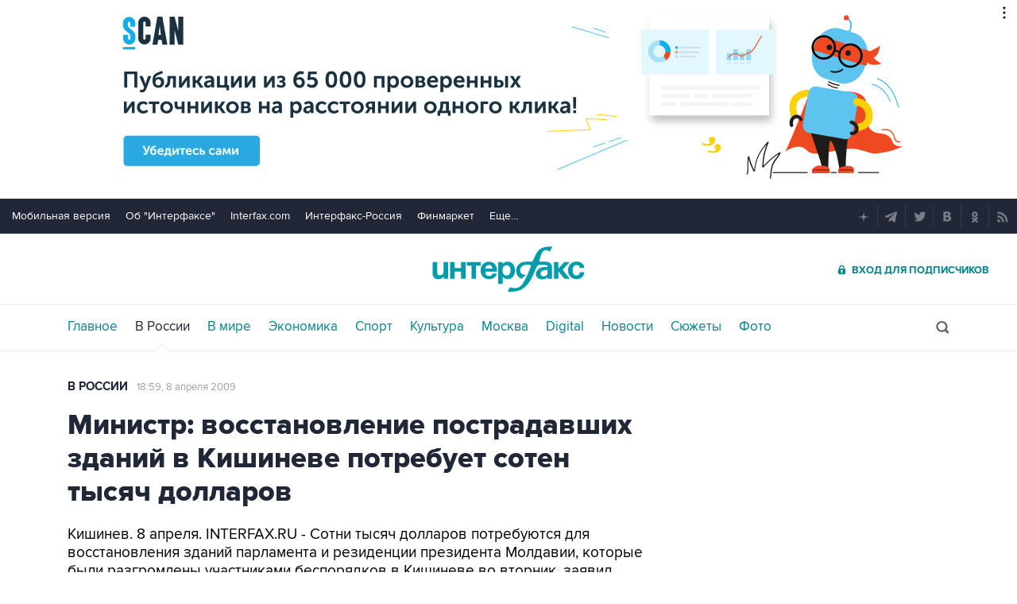

--- FILE ---
content_type: text/html
request_url: https://tns-counter.ru/nc01a**R%3Eundefined*interfax_ru/ru/UTF-8/tmsec=interfax/323098475***
body_size: -73
content:
CFB5703169775297X1769427607:CFB5703169775297X1769427607